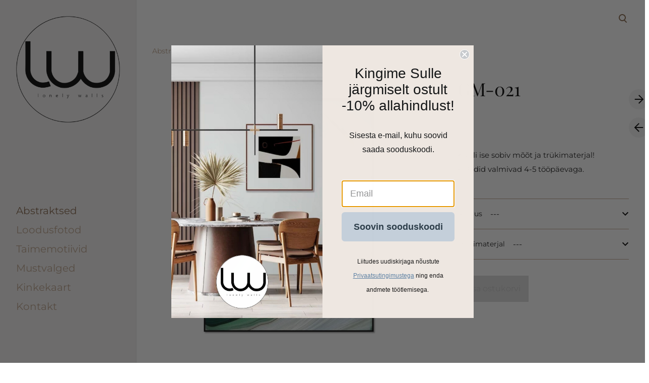

--- FILE ---
content_type: text/html; charset=utf-8
request_url: https://lonelywalls.eu/abstraktsed-pildid/gm-21
body_size: 14067
content:
<!DOCTYPE html>



<html class="language-flags-disabled language-names-enabled language-menu-mode-popover publicmode  semimodal-relative js-semimodal-toggle" lang="et">
<head prefix="og: http://ogp.me/ns#">
  <!--[if IE]><meta http-equiv="X-UA-Compatible" content="IE=edge"><![endif]--><meta http-equiv="Content-Type" content="text/html; charset=utf-8">
<meta name="viewport" content="width=device-width, initial-scale=1, maximum-scale=1, user-scalable=no">
<meta name="format-detection" content="telephone=no">
  <link rel="icon" href="/favicon.ico" type="image/x-icon">
  <link rel="shortcut icon" href="/favicon.ico" type="image/ico">
  <link rel="shortcut icon" href="/favicon.ico" type="image/x-icon">
<link href="/stylesheets/main.min.css?v=nuuk-1.8.6" media="screen" rel="stylesheet" type="text/css"/>
<link href="/stylesheets/additional.css?v=2" media="screen" rel="stylesheet" type="text/css"/>
<style type="text/css" data-voog-style>:root { }:root { --header-site-title-font-size: 30px; --header-site-title-font-weight: 400; --header-site-title-text-decoration: none; --header-site-title-font-style: normal; --header-site-title-text-transform: none; --header-site-title-color: black; --header-site-title-hyphens: none; --header-mainmenu-line-height: 1.5; --header-mainmenu-font-weight: 400; --header-mainmenu-font-style: normal; --header-mainmenu-decoration: none; --header-mainmenu-text-transform: none; --header-mainmenu-hyphens: none; --header-mainmenu-hover-font-weight: 400; --header-mainmenu-hover-font-style: normal; --header-mainmenu-hover-decoration: none; --header-mainmenu-hover-text-transform: none; --header-mainmenu-active-font-style: normal; --header-mainmenu-active-decoration: none; --header-mainmenu-active-text-transform: none; --menu-sub-font-size: 16px; --menu-sub-line-height: 1.5; --menu-sub-font-weight: 400; --menu-sub-hover-font-weight: 400; --menu-sub-active-font-weight: 400; --menu-sub-font-style: normal; --menu-sub-hover-font-style: normal; --menu-sub-active-font-style: normal; --menu-sub-text-decoration: normal; --menu-sub-hover-text-decoration: normal; --menu-sub-active-text-decoration: normal; --menu-sub-text-transform: none; --menu-sub-hover-text-transform: none; --menu-sub-active-text-transform: none; --menu-sub-color: rgba(0, 0, 0, 0.5); --menu-sub-hover-color: #000000; --menu-sub-active-color: #000000; --menu-dropdown-background-color: #000000; --menu-dropdown-text-color: #ffffff; --menu-dropdown-hover-background-color: #383A3A; --menu-dropdown-hover-text-color: #ffffff;}:root { --headings-title-text-alignment: left; --headings-title-line-height: 1.2; --headings-title-font-size: 72px; --headings-title-font-weight: 400; --headings-title-font-style: normal; --headings-title-text-decoration: none; --headings-title-hyphens: none; --headings-heading-text-alignment: left; --headings-heading-line-height: 1.2; --headings-heading-font-size: 56px; --headings-heading-font-weight: 400; --headings-heading-font-style: normal; --headings-heading-text-decoration: none; --headings-heading-text-transform: none; --headings-heading-color: black; --headings-heading-hyphens: none; --headings-subheading-text-alignment: left; --headings-subheading-line-height: 1.2; --headings-subheading-font-size: 36px; --headings-subheading-font-weight: 400; --headings-subheading-font-style: normal; --headings-subheading-text-decoration: none; --headings-subheading-text-transform: none; --headings-subheading-color: black; --headings-subheading-hyphens: none; --headings-heading-4-text-alignment: left; --headings-heading-4-line-height: 1.2; --headings-heading-4-font-weight: 400; --headings-heading-4-font-style: normal; --headings-heading-4-text-decoration: none; --headings-heading-4-text-transform: none; --headings-heading-4-color: black; --headings-heading-4-hyphens: none;}:root { --content-body-font-size: 16px; --content-body-hyphens: none; --content-link-font-weight: 400; --content-link-font-style: normal; --content-link-hover-font-weight: 400; --content-link-text-decoration: none; --content-link-text-transform: none; --content-link-hover-font-style: normal; --content-link-hover-text-decoration: none; --content-link-hover-text-transform: none; }:root { --product-list-item__width: 33.3%; --product-list-item__image-radius: 0; --product-list-item__font-size: 14px; --product-list-item__color: black;}:root { --product-title-alignment: left; --product-title-size: 36px; --product-title-font-weight: 400; --product-title-font-style: normal; --product-title-font-text-decoration: none; --product-title-color: #000000; --product-price-size: 16px; --product-price-font-weight: 600; --product-price-font-style: normal; --product-price-font-text-decoration: none; --product-price-color: #000000; --product-description-size: 16px; --product-description-font-weight: 400; --product-description-font-style: normal; --product-description-font-text-decoration: none; --product-description-color: #8D9091;}:root { --button-border-size: 0px; --button-padding: 16px; --button-font-weight: 400; --button-font-style: normal; --button-text-decoration: none; --button-text-transform: none; --button-hyphens: none; --button-hover-padding: 16px; --button-hover-font-weight: 400; --button-hover-font-style: normal; --button-hover-text-decoration: none; --button-hover-text-transform: none;}:root { --form-field-font-weight: 300; --form-field-font-style: normal; --form-field-text-decoration: none; --form-field-text-transform: none;}:root { --blog-body-font-size: 18px; --blog-body-line-height: 2; --article-comment-area-backgroundcolor: white; --article-comment-area-color: black;}:root { --layout-footer-line-height: 2;}</style><script src="/javascripts/modernizr-custom.min.js"></script><title>GM-021 | Lonely Walls</title><meta property="og:type" content="website">
<meta property="og:url" content="https://lonelywalls.eu/abstraktsed-pildid/gm-21">
<meta property="og:title" content="GM-021 | Lonely Walls">
<meta property="og:site_name" content="Lonely Walls"><meta property="og:image" content="https://lonelywalls.eu/photos/Abstraktsed2-2.jpg"><meta property="og:image:type" content="image/jpeg"><meta property="og:image:width" content="756"><meta property="og:image:height" content="756"><meta property="og:description" content="Eesti seinapiltide e-pood. Tellimisega postrid, kapad, lõuendid. Stiilsed seinapildi komplektid, abstraktsed lõuendid, Skandinaavia stiilis postrid, loodusfotod ja mustvalged seinapildid.">
  <meta name="description" content="Eesti seinapiltide e-pood. Tellimisega postrid, kapad, lõuendid. Stiilsed seinapildi komplektid, abstraktsed lõuendid, Skandinaavia stiilis postrid, loodusfotod ja mustvalged seinapildid."><script type="application/ld+json">{"@context":"http://schema.org","@type":"BreadcrumbList","itemListElement":[{"@type":"ListItem","position":1,"item":{"@id":"https://lonelywalls.eu/et","name":"ESILEHT"}},{"@type":"ListItem","position":2,"item":{"@id":"https://lonelywalls.eu/abstraktsed-pildid","name":"Abstraktsed"}},{"@type":"ListItem","position":3,"item":{"@id":"https://lonelywalls.eu/abstraktsed-pildid/gm-21","name":"GM-021"}}]}</script>



<!-- Global site tag (gtag.js) - Google Analytics -->
<script async src="https://www.googletagmanager.com/gtag/js?id=UA-187669847-1">
</script>
<script>
  window.dataLayer = window.dataLayer || [];
  function gtag(){dataLayer.push(arguments);}
  gtag('js', new Date());

  gtag('config', 'UA-187669847-1');
</script>

  <style>
  
  body > .body-bg_color {
    background-color: none;
  }
</style>

<style type="text/css" data-voog-style-variables>:root {--content-max-width: 1282px;
--content-padding: 0px;
--content-background-color: rgb(255,255,255);
--list-font-size: 19px;
--body-background-color: transparent;
--header-mainmenu-font-size: 20px;
--headings-font-family: "Playfair Display", serif;
--main-font-family: "Montserrat", sans-serif;
--secondary-color: rgb(189,164,141);
--container-max-width: 1024px;
--header-mainmenu-active-font-weight: 400;
--button-background-color: rgb(198,187,176);
--button-border-color: transparent;
--button-font-size: 18px;
--button-color: rgb(250,249,247);
--button-border-radius: 8px;
--button-hover-background-color: rgb(185,169,153);
--button-hover-border-color: transparent;
--button-hover-font-size: 18px;
--button-hover-color: rgb(255,255,255);
--headings-title-color: rgb(26,26,26);
--form-label-font-size: 14px;
--content-link-color: rgb(189,164,141);
--content-link-hover-color: rgb(164,136,110);
--third-color: rgb(250,249,247);
--layout-footer-font-size: 15px;
--header-mainmenu-color: rgb(189,164,141);
--header-mainmenu-hover-color: rgb(133,102,75);
--header-mainmenu-active-color: rgb(133,102,75);
--headings-title-text-transform: uppercase;
--primary-color: rgb(26,26,26);
--content-body-color: rgb(26,26,26);
--content-body-line-height: 1.8;
--headings-heading-4-font-size: 28px;
--form-field-font-size: 16px;
--form-field-line-height: 1.6;
--product-list-item__alignment: center;
}
</style><script>(function(d){if(function(){var r,s=d.createElement("style");s.innerHTML="root: { --tmp: red; }";d.head.appendChild(s);r=!!(window.CSS&&CSS.supports&&CSS.supports("color","var(--tmp)"));s.parentNode.removeChild(s);return!r}()){var ds1="[data-voog-style]",ds2="[data-voog-style-variables]",rv=/(--[A-Za-z\d_-]+?)\s*:\s*(.+?)\s*;/gi,rx=/[^\s;]+\s*:\s*[^{;}\n]*?var\(\s*.+?\s*\)\s*[^;}\n]*?;/gi,sv=d.querySelectorAll(ds1+","+ds2),s=d.querySelectorAll(ds1),i=0,src="",vars={},m;for(;i<sv.length;src+=sv[i++].innerHTML);while((m=rv.exec(src))!==null&&(vars[m[1]]=m[2]));for(i=s.length;i--;){s[i].innerHTML=s[i].innerHTML.replace(rx,function(r){var sr=r,rep=false;sr=sr.replace(/var\(\s*(.+?)\s*\)/gi,function(st,k){if(vars[k]!==undefined){rep=true;return vars[k]}else{return st}});return rep?sr+r:r})}}})(document);
</script>
<link href="//static.voog.com/libs/edicy-gallery/1.8.13/edicy-gallery.css" media="screen" rel="stylesheet" />

<script>VoogEcommerce = { storeInfo: {"currency":"EUR","tax_rate":"0.0","currency_symbol":"€","decimal_places":2,"default_language":"et","dimension_display_unit":"cm","dimension_unit":"m","is_publicly_unavailable":false,"min_cart_total":"0.0","missing_required_settings":[],"missing_required_settings?":false,"preferred_payment_types":[],"shopping_cart_version":2,"terms_agreement_required":true,"weight_display_unit":"kg","weight_unit":"kg","company_name":"Lonely Walls ","bank_details":"ANRIATO OÜ \nEE131010220253340222\nSEB","terms_url":"http://www.lonelywalls.eu/muugi-ja-tagastustingimused","products_url_slug":"products","address":{"company_name":"Lonely Walls | www.lonelywalls.eu","address1":"reg. kood 14060230","address2":"Kollane 4","city":"Tallinn","zip_code":"10147","state":"Harjumaa","country_code":"EE"},"email":"pood@lonelywalls.eu"}, hasProducts: true };</script>
<link href="//static.voog.com/libs/voog-ecommerce/1.8.13/shopping-cart-v2.css" media="screen" rel="stylesheet" />
</head>





<body class="product-page body-bg_picker--area light-background">
  
  <div class="body-bg_color"></div>

  <div class="container_wrap">
    
  <div class="search js-search js-prevent-sideclick">
    <div class="search-middle">
      <div class="search-inner js-search-inner">
        <form id="search" class="search-form js-search-form" method="get" action="#">
          <input id="onpage_search" class="search-input js-search-input" type="text" placeholder="Otsi saidilt">
        </form>
        <div class="voog-search-modal js-voog-search-modal"></div>
      </div>
      <button class="search-btn search-close-btn js-search-reset-btn">
        <span class="menu-stripe"></span>
        <span class="menu-stripe"></span>
      </button>
    </div>
  </div>

<header class="header_fixed semimodal-bg_picker--area light-background">
  <div class="semimodal-bg_color bg_color-absolute hidden-desktop"
        style="background-color: rgba(242,240,239,0.82);"></div>
  <div class="header_fixed-content">
    <button class="menu-btn js-menu-btn js-prevent-sideclick">
      <div>
        <span class="menu-stripe"></span>
        <span class="menu-stripe"></span>
      </div>
      <label>Menüü</label>
    </button>

    <div class="header_title content-formatted">








<div class="edy-texteditor-container image-container edy-positionable-container-maxwidth" contenteditable="false" unselectable="on" style="max-width: 100%; text-align: left; display: block; float: none; overflow: hidden; position: relative; width: auto;" data-image-id="21514149">
  <div class="edy-padding-resizer-wrapper" style="padding-bottom: 102.33%; position: relative; overflow: hidden;">
      <a href="/et" title="/et" target=""><picture style="position: absolute; display: block; max-width: none; width: auto; height: 100%; left: 0%; top: 0%;">
        <!--[if IE 9]><video style="display: none;"><![endif]-->
        <source sizes="100vw" srcset="//media.voog.com/0000/0045/2821/photos/lw-logo-transparent.png 708w, //media.voog.com/0000/0045/2821/photos/lw-logo-transparent_block.png 586w, //media.voog.com/0000/0045/2821/photos/lw-logo-transparent_medium.png 147w">
        <!--[if IE 9]></video><![endif]-->
        <img src="//media.voog.com/0000/0045/2821/photos/lw-logo-transparent.png" style="position: absolute; max-width: none; width: auto; height: 100%;">
      </picture></a>
    </div>
</div>









    </div>

    <div class="header_components">
      <div class="header_components-menu--top">
        <div class="js-prevent-sideclick">
  <button class="search-btn search-open-btn js-search-toggle-btn js-prevent-sideclick">
    <svg fill="none" height="24" viewBox="0 0 24 24" width="24" xmlns="http://www.w3.org/2000/svg"><g fill="#000"><path d="m14.2929 16.7071c-.3905-.3905-.3905-1.0237 0-1.4142s1.0237-.3905 1.4142 0l4 4c.3905.3905.3905 1.0237 0 1.4142s-1.0237.3905-1.4142 0z"/><path d="m11 16c2.7614 0 5-2.2386 5-5 0-2.76142-2.2386-5-5-5-2.76142 0-5 2.23858-5 5 0 2.7614 2.23858 5 5 5zm0 2c-3.86599 0-7-3.134-7-7 0-3.86599 3.13401-7 7-7 3.866 0 7 3.13401 7 7 0 3.866-3.134 7-7 7z"/></g></svg>
  </button>
</div></div>
      <div class="cart_btn">
        <div class="cart_btn-icon">
          <svg fill="none" height="24" viewBox="0 0 24 24" width="24" xmlns="http://www.w3.org/2000/svg"><g clip-rule="evenodd" fill="#fff" fill-rule="evenodd"><path d="m18.1446 11.8439-.6975 4.1848c-.0008.0049-.0016.0097-.0025.0145-.0988.5434-.6194.9038-1.1628.805l-11.3688-2.0671c-.37461-.0681-.67804-.343-.78264-.7091l-1.82479-6.3868c-.02553-.08934-.03848-.1818-.03848-.27472 0-.55228.44772-1 1-1h13.72581l.6132-2.62795c.1246-.53401.6007-.9118 1.1491-.9118h2.0648c.6517 0 1.18.52826 1.18 1.17992 0 .65165-.5283 1.17991-1.18 1.17991h-1.1285z"/><path d="m6.5 21c-.82843 0-1.5-.6716-1.5-1.5s.67157-1.5 1.5-1.5 1.5.6716 1.5 1.5-.67157 1.5-1.5 1.5zm9 0c-.8284 0-1.5-.6716-1.5-1.5s.6716-1.5 1.5-1.5 1.5.6716 1.5 1.5-.6716 1.5-1.5 1.5z"/></g></svg>
        </div>
        <div class="cart_btn-count"></div>
      </div>
    </div>
  </div>
</header>
<div class="cart_popover-wrap">
  <div class="cart_popover">
    <div class="cart_popover-icon">
      <svg fill="none" height="24" viewBox="0 0 24 24" width="24" xmlns="http://www.w3.org/2000/svg"><g clip-rule="evenodd" fill="#fff" fill-rule="evenodd"><path d="m18.1446 11.8439-.6975 4.1848c-.0008.0049-.0016.0097-.0025.0145-.0988.5434-.6194.9038-1.1628.805l-11.3688-2.0671c-.37461-.0681-.67804-.343-.78264-.7091l-1.82479-6.3868c-.02553-.08934-.03848-.1818-.03848-.27472 0-.55228.44772-1 1-1h13.72581l.6132-2.62795c.1246-.53401.6007-.9118 1.1491-.9118h2.0648c.6517 0 1.18.52826 1.18 1.17992 0 .65165-.5283 1.17991-1.18 1.17991h-1.1285z"/><path d="m6.5 21c-.82843 0-1.5-.6716-1.5-1.5s.67157-1.5 1.5-1.5 1.5.6716 1.5 1.5-.67157 1.5-1.5 1.5zm9 0c-.8284 0-1.5-.6716-1.5-1.5s.6716-1.5 1.5-1.5 1.5.6716 1.5 1.5-.6716 1.5-1.5 1.5z"/></g></svg>
    </div>
    <div class="cart_popover-content">
      <div class="cart_popover-content--info">
        <span class="cart_popover-content--product"></span> lisati ostukorvi.
      </div>
      <div class="cart_popover-content--view">Vaata ostukorvi</div>
    </div>
  </div>
</div><style>
    @media screen and (min-width: 901px) {
      html.semimodal-open:not(.semimodal-relative) .semimodal,
      html.semimodal-relative .semimodal {
        min-width: 270px;
        max-width: 270px;
      }

      .semimodal-relative body {
        padding-left: 270px;
      }
    }
  </style><div class="semimodal js-prevent-sideclick">

<img class="js-lazyload image_fit-cover image_abs semimodal-bg_image"
  data-src="" data-sizes="100vw" 
  style="display: none;"/>
<div class="semimodal-bg_color bg_color-absolute"
      style="background-color: rgba(242,240,239,0.82);"></div>

  <header class="semimodal_inner semimodal-bg_picker--area light-background">
    <div class="flex_box">
      <button class="menu-btn js-menu-btn js-prevent-sideclick">
        <div>
          <span class="menu-stripe"></span>
          <span class="menu-stripe"></span>
        </div>
        <label>Menüü</label>
      </button></div>

    <div class="site_title content-formatted">








<div class="edy-texteditor-container image-container edy-positionable-container-maxwidth" contenteditable="false" unselectable="on" style="max-width: 100%; text-align: left; display: block; float: none; overflow: hidden; position: relative; width: auto;" data-image-id="21514149">
  <div class="edy-padding-resizer-wrapper" style="padding-bottom: 102.33%; position: relative; overflow: hidden;">
      <a href="/et" title="/et" target=""><picture style="position: absolute; display: block; max-width: none; width: auto; height: 100%; left: 0%; top: 0%;">
        <!--[if IE 9]><video style="display: none;"><![endif]-->
        <source sizes="100vw" srcset="//media.voog.com/0000/0045/2821/photos/lw-logo-transparent.png 708w, //media.voog.com/0000/0045/2821/photos/lw-logo-transparent_block.png 586w, //media.voog.com/0000/0045/2821/photos/lw-logo-transparent_medium.png 147w">
        <!--[if IE 9]></video><![endif]-->
        <img src="//media.voog.com/0000/0045/2821/photos/lw-logo-transparent.png" style="position: absolute; max-width: none; width: auto; height: 100%;">
      </picture></a>
    </div>
</div>









    </div>

    <div class="semimodal_bottom"><nav class="menu-main p-rel js-menu-main js-popover js-prevent-sideclick">
  <ul class="menu"><ul class="menu menu_semimodal-list">
        
        
    
      

      

          

          <li
            
            data-url="/abstraktsed-pildid"
            
            class="menu-item-product-list square menu-item lvl-1 top-menu-element has-children"
          ><a class="selected" href="/abstraktsed-pildid">Abstraktsed</a>
          </li>
        

      

    
            <div class="menu-item-product-list" data-visible="false">
              <div class="menu-sub active">
                <ul class="menu">
                  
                </ul>
              </div>
            </div>
    
      

      

          

          <li
            
            data-url="/loodusfotod"
            
            class="menu-item-product-list square menu-item lvl-1 top-menu-element"
          ><a href="/loodusfotod">Loodusfotod</a>
          </li>
        

      

    
    
      

      

          

          <li
            
            data-url="/taimed-ja-lehed"
            
            class="menu-item-product-list square menu-item lvl-1 top-menu-element"
          ><a href="/taimed-ja-lehed">Taimemotiivid</a>
          </li>
        

      

    
    
      

      

          

          <li
            
            data-url="/must-valged-pildid"
            
            class="menu-item-product-list square menu-item lvl-1 top-menu-element"
          ><a href="/must-valged-pildid">Mustvalged</a>
          </li>
        

      

    
    
      

      

          

          <li
            
            data-url="/kinkekaart"
            
            class="menu-item-product-list square menu-item lvl-1 top-menu-element"
          ><a href="/kinkekaart">Kinkekaart</a>
          </li>
        

      

    
    
      

      <li
          
          data-url="/kontakt"
          
          class="menu-item square top-menu-element lvl-1"
        ><a href="/kontakt">Kontakt</a>
        </li>
      

    
      </ul>
    </ul>
  
</nav>
</div>
  </header>
</div>

    <div class="pad_container p-rel">
      
      <div class="container">
        <div class="mar_t-32 mar_b-32">
          <nav class="menu-sub menu-breadcrumbs content-formatted">
  <ul class="menu">
      
      <li class="menu-item">
          <a class="menu-link  " href="/abstraktsed-pildid">Abstraktsed</a>
        </li>
      
      <li class="menu-item">
          <a class="menu-link  with_arrow   active" href="/abstraktsed-pildid/gm-21">GM-021</a>
        </li>
      </ul>
</nav>

        </div>

        <main class="content" role="main" data-search-indexing-allowed="true">
          
          <div class="flex_row flex_row-2 reverse-col-tablet mar_0-32-neg">
            <div class="flex_row-2--item-60">
              <div class="mar_0-32 p-rel js-product-page-image-wrap"><div class="js-product-page-image  mar_b-32">
                    


  <div class="content-item-box with-image js-content-item-box not-loaded">
    <div class="item-top">
      <div class="top-inner of-hidden">
        
          <div class="loader js-loader"></div>

<img class="js-lazyload item-image not-cropped"
  data-src="//lonelywalls.eu/photos/Abstraktsed2-2_block.jpg" data-sizes="(min-width: 1280px) 1280px, 100vw" 
  
      data-srcset="//lonelywalls.eu/photos/Abstraktsed2-2_block.jpg 600w, //lonelywalls.eu/photos/Abstraktsed2-2.jpg 756w"/>

        
      </div>
    </div>
  </div>


                  </div></div>
              <section class="content-body content-formatted mar_0-32" data-search-indexing-allowed="true"><div class="photo_gallery_area edys-gallery-area edys-gallery-squares" data-gallery-id="677687">
  <div class="edys-gallery" data-gallery-photos>
      <a class="edys-gallery-item" data-gallery-photo-id="15005170" data-original-url="//media.voog.com/0000/0045/2821/photos/Abstraktsed2-2.jpg" data-sizes="[{&quot;content_type&quot;:&quot;image/jpeg&quot;,&quot;width&quot;:600,&quot;height&quot;:600,&quot;size&quot;:&quot;block&quot;,&quot;schemeless_url&quot;:&quot;//media.voog.com/0000/0045/2821/photos/Abstraktsed2-2_block.jpg&quot;,&quot;url&quot;:&quot;//media.voog.com/0000/0045/2821/photos/Abstraktsed2-2_block.jpg&quot;},{&quot;content_type&quot;:&quot;image/jpeg&quot;,&quot;width&quot;:150,&quot;height&quot;:150,&quot;size&quot;:&quot;medium&quot;,&quot;schemeless_url&quot;:&quot;//media.voog.com/0000/0045/2821/photos/Abstraktsed2-2_medium.jpg&quot;,&quot;url&quot;:&quot;//media.voog.com/0000/0045/2821/photos/Abstraktsed2-2_medium.jpg&quot;},{&quot;content_type&quot;:&quot;image/jpeg&quot;,&quot;width&quot;:756,&quot;height&quot;:756,&quot;size&quot;:null,&quot;schemeless_url&quot;:&quot;//media.voog.com/0000/0045/2821/photos/Abstraktsed2-2.jpg&quot;,&quot;url&quot;:&quot;//media.voog.com/0000/0045/2821/photos/Abstraktsed2-2.jpg&quot;}]" href="//media.voog.com/0000/0045/2821/photos/Abstraktsed2-2_block.jpg">
        <img
          src="//media.voog.com/0000/0045/2821/photos/Abstraktsed2-2_medium.jpg"
          
          class="edys-gallery-image"
          border="0"
          >
      </a>
      <a class="edys-gallery-item" data-gallery-photo-id="15005148" data-original-url="//media.voog.com/0000/0045/2821/photos/roh-2.jpg" data-sizes="[{&quot;content_type&quot;:&quot;image/jpeg&quot;,&quot;width&quot;:1280,&quot;height&quot;:1280,&quot;size&quot;:&quot;large&quot;,&quot;schemeless_url&quot;:&quot;//media.voog.com/0000/0045/2821/photos/roh-2_large.jpg&quot;,&quot;url&quot;:&quot;//media.voog.com/0000/0045/2821/photos/roh-2_large.jpg&quot;},{&quot;content_type&quot;:&quot;image/jpeg&quot;,&quot;width&quot;:600,&quot;height&quot;:600,&quot;size&quot;:&quot;block&quot;,&quot;schemeless_url&quot;:&quot;//media.voog.com/0000/0045/2821/photos/roh-2_block.jpg&quot;,&quot;url&quot;:&quot;//media.voog.com/0000/0045/2821/photos/roh-2_block.jpg&quot;},{&quot;content_type&quot;:&quot;image/jpeg&quot;,&quot;width&quot;:150,&quot;height&quot;:150,&quot;size&quot;:&quot;medium&quot;,&quot;schemeless_url&quot;:&quot;//media.voog.com/0000/0045/2821/photos/roh-2_medium.jpg&quot;,&quot;url&quot;:&quot;//media.voog.com/0000/0045/2821/photos/roh-2_medium.jpg&quot;},{&quot;content_type&quot;:&quot;image/jpeg&quot;,&quot;width&quot;:1890,&quot;height&quot;:1890,&quot;size&quot;:null,&quot;schemeless_url&quot;:&quot;//media.voog.com/0000/0045/2821/photos/roh-2.jpg&quot;,&quot;url&quot;:&quot;//media.voog.com/0000/0045/2821/photos/roh-2.jpg&quot;}]" href="//media.voog.com/0000/0045/2821/photos/roh-2_large.jpg">
        <img
          src="//media.voog.com/0000/0045/2821/photos/roh-2_medium.jpg"
          
          class="edys-gallery-image"
          border="0"
          >
      </a>
      <a class="edys-gallery-item" data-gallery-photo-id="15005149" data-original-url="//media.voog.com/0000/0045/2821/photos/il_794xN.2858614424_h4qe-1.jpg" data-sizes="[{&quot;content_type&quot;:&quot;image/jpeg&quot;,&quot;width&quot;:600,&quot;height&quot;:530,&quot;size&quot;:&quot;block&quot;,&quot;schemeless_url&quot;:&quot;//media.voog.com/0000/0045/2821/photos/il_794xN.2858614424_h4qe-1_block.jpg&quot;,&quot;url&quot;:&quot;//media.voog.com/0000/0045/2821/photos/il_794xN.2858614424_h4qe-1_block.jpg&quot;},{&quot;content_type&quot;:&quot;image/jpeg&quot;,&quot;width&quot;:150,&quot;height&quot;:133,&quot;size&quot;:&quot;medium&quot;,&quot;schemeless_url&quot;:&quot;//media.voog.com/0000/0045/2821/photos/il_794xN.2858614424_h4qe-1_medium.jpg&quot;,&quot;url&quot;:&quot;//media.voog.com/0000/0045/2821/photos/il_794xN.2858614424_h4qe-1_medium.jpg&quot;},{&quot;content_type&quot;:&quot;image/jpeg&quot;,&quot;width&quot;:794,&quot;height&quot;:701,&quot;size&quot;:null,&quot;schemeless_url&quot;:&quot;//media.voog.com/0000/0045/2821/photos/il_794xN.2858614424_h4qe-1.jpg&quot;,&quot;url&quot;:&quot;//media.voog.com/0000/0045/2821/photos/il_794xN.2858614424_h4qe-1.jpg&quot;}]" href="//media.voog.com/0000/0045/2821/photos/il_794xN.2858614424_h4qe-1_block.jpg">
        <img
          src="//media.voog.com/0000/0045/2821/photos/il_794xN.2858614424_h4qe-1_medium.jpg"
          
          class="edys-gallery-image"
          border="0"
          >
      </a>
      <a class="edys-gallery-item" data-gallery-photo-id="15005151" data-original-url="//media.voog.com/0000/0045/2821/photos/il_794xN.2906291897_rl8n-1.jpg" data-sizes="[{&quot;content_type&quot;:&quot;image/jpeg&quot;,&quot;width&quot;:600,&quot;height&quot;:450,&quot;size&quot;:&quot;block&quot;,&quot;schemeless_url&quot;:&quot;//media.voog.com/0000/0045/2821/photos/il_794xN.2906291897_rl8n-1_block.jpg&quot;,&quot;url&quot;:&quot;//media.voog.com/0000/0045/2821/photos/il_794xN.2906291897_rl8n-1_block.jpg&quot;},{&quot;content_type&quot;:&quot;image/jpeg&quot;,&quot;width&quot;:150,&quot;height&quot;:113,&quot;size&quot;:&quot;medium&quot;,&quot;schemeless_url&quot;:&quot;//media.voog.com/0000/0045/2821/photos/il_794xN.2906291897_rl8n-1_medium.jpg&quot;,&quot;url&quot;:&quot;//media.voog.com/0000/0045/2821/photos/il_794xN.2906291897_rl8n-1_medium.jpg&quot;},{&quot;content_type&quot;:&quot;image/jpeg&quot;,&quot;width&quot;:794,&quot;height&quot;:596,&quot;size&quot;:null,&quot;schemeless_url&quot;:&quot;//media.voog.com/0000/0045/2821/photos/il_794xN.2906291897_rl8n-1.jpg&quot;,&quot;url&quot;:&quot;//media.voog.com/0000/0045/2821/photos/il_794xN.2906291897_rl8n-1.jpg&quot;}]" href="//media.voog.com/0000/0045/2821/photos/il_794xN.2906291897_rl8n-1_block.jpg">
        <img
          src="//media.voog.com/0000/0045/2821/photos/il_794xN.2906291897_rl8n-1_medium.jpg"
          
          class="edys-gallery-image"
          border="0"
          >
      </a>
      <a class="edys-gallery-item" data-gallery-photo-id="15005152" data-original-url="//media.voog.com/0000/0045/2821/photos/il_794xN.2858614366_88sn-1.jpg" data-sizes="[{&quot;content_type&quot;:&quot;image/jpeg&quot;,&quot;width&quot;:600,&quot;height&quot;:395,&quot;size&quot;:&quot;block&quot;,&quot;schemeless_url&quot;:&quot;//media.voog.com/0000/0045/2821/photos/il_794xN.2858614366_88sn-1_block.jpg&quot;,&quot;url&quot;:&quot;//media.voog.com/0000/0045/2821/photos/il_794xN.2858614366_88sn-1_block.jpg&quot;},{&quot;content_type&quot;:&quot;image/jpeg&quot;,&quot;width&quot;:150,&quot;height&quot;:99,&quot;size&quot;:&quot;medium&quot;,&quot;schemeless_url&quot;:&quot;//media.voog.com/0000/0045/2821/photos/il_794xN.2858614366_88sn-1_medium.jpg&quot;,&quot;url&quot;:&quot;//media.voog.com/0000/0045/2821/photos/il_794xN.2858614366_88sn-1_medium.jpg&quot;},{&quot;content_type&quot;:&quot;image/jpeg&quot;,&quot;width&quot;:794,&quot;height&quot;:523,&quot;size&quot;:null,&quot;schemeless_url&quot;:&quot;//media.voog.com/0000/0045/2821/photos/il_794xN.2858614366_88sn-1.jpg&quot;,&quot;url&quot;:&quot;//media.voog.com/0000/0045/2821/photos/il_794xN.2858614366_88sn-1.jpg&quot;}]" href="//media.voog.com/0000/0045/2821/photos/il_794xN.2858614366_88sn-1_block.jpg">
        <img
          src="//media.voog.com/0000/0045/2821/photos/il_794xN.2858614366_88sn-1_block.jpg"
          
          class="edys-gallery-image"
          border="0"
          >
      </a>
      <a class="edys-gallery-item" data-gallery-photo-id="15005153" data-original-url="//media.voog.com/0000/0045/2821/photos/il_794xN.2858614416_i8rs-1.jpg" data-sizes="[{&quot;content_type&quot;:&quot;image/jpeg&quot;,&quot;width&quot;:600,&quot;height&quot;:450,&quot;size&quot;:&quot;block&quot;,&quot;schemeless_url&quot;:&quot;//media.voog.com/0000/0045/2821/photos/il_794xN.2858614416_i8rs-1_block.jpg&quot;,&quot;url&quot;:&quot;//media.voog.com/0000/0045/2821/photos/il_794xN.2858614416_i8rs-1_block.jpg&quot;},{&quot;content_type&quot;:&quot;image/jpeg&quot;,&quot;width&quot;:150,&quot;height&quot;:113,&quot;size&quot;:&quot;medium&quot;,&quot;schemeless_url&quot;:&quot;//media.voog.com/0000/0045/2821/photos/il_794xN.2858614416_i8rs-1_medium.jpg&quot;,&quot;url&quot;:&quot;//media.voog.com/0000/0045/2821/photos/il_794xN.2858614416_i8rs-1_medium.jpg&quot;},{&quot;content_type&quot;:&quot;image/jpeg&quot;,&quot;width&quot;:794,&quot;height&quot;:596,&quot;size&quot;:null,&quot;schemeless_url&quot;:&quot;//media.voog.com/0000/0045/2821/photos/il_794xN.2858614416_i8rs-1.jpg&quot;,&quot;url&quot;:&quot;//media.voog.com/0000/0045/2821/photos/il_794xN.2858614416_i8rs-1.jpg&quot;}]" href="//media.voog.com/0000/0045/2821/photos/il_794xN.2858614416_i8rs-1_block.jpg">
        <img
          src="//media.voog.com/0000/0045/2821/photos/il_794xN.2858614416_i8rs-1_medium.jpg"
          
          class="edys-gallery-image"
          border="0"
          >
      </a>
  </div>
</div>
                


<br><div style="text-align: left;"><span style="font-size: 15px;">Pakume valikus kolme erinevat trükimaterjali: poster, lõuend ja raamitud kapa.</span><br><br></div><div class="edy-texteditor-container image-container edy-positionable-container-maxwidth" contenteditable="false" unselectable="on" style="width: auto; max-width: 100%; text-align: left; display: block; float: none; overflow: hidden; position: relative;" data-image-id="21484613">
  <div class="edy-padding-resizer-wrapper" style="padding-bottom: 32.51%; position: relative; overflow: hidden;">
      <picture style="position: absolute; display: block; max-width: none; width: auto; height: 100%; left: -0.04%; top: 0%;">
        <!--[if IE 9]><video style="display: none;"><![endif]-->
        <source sizes="100vw" srcset="//media.voog.com/0000/0045/2821/photos/12%20-%20Copy.png 3113w, //media.voog.com/0000/0045/2821/photos/12%20-%20Copy_huge.png 2048w, //media.voog.com/0000/0045/2821/photos/12%20-%20Copy_large.png 1280w, //media.voog.com/0000/0045/2821/photos/12%20-%20Copy_block.png 600w, //media.voog.com/0000/0045/2821/photos/12%20-%20Copy_medium.png 150w">
        <!--[if IE 9]></video><![endif]-->
        <img src="//media.voog.com/0000/0045/2821/photos/12%20-%20Copy_block.png" style="position: absolute; max-width: none; width: auto; height: 100%;">
      </picture>
    </div>
</div>

<div style="text-align: justify;"><br><span style="font-size: 15px;">Fotokapal on kitsas 1cm harjatud 

alumiiniumraam. Valikus on matt must, kuldne ja hõbedane toon.</span> <br><div class="edy-texteditor-container image-container edy-positionable-container-center edy-positionable-container-maxwidth" contenteditable="false" unselectable="on" style="width: auto; max-width: 100%; text-align: left; display: block; float: none; overflow: hidden; position: relative;" data-image-id="21484612">
  <div class="edy-padding-resizer-wrapper" style="padding-bottom: 32.5088%; position: relative; overflow: hidden;">
      <picture style="position: absolute; display: block; max-width: none; width: auto; height: 100%; left: -0.03%; top: 0px;">
        <!--[if IE 9]><video style="display: none;"><![endif]-->
        <source sizes="100vw" srcset="//media.voog.com/0000/0045/2821/photos/13.png 3113w, //media.voog.com/0000/0045/2821/photos/13_huge.png 2048w, //media.voog.com/0000/0045/2821/photos/13_large.png 1280w, //media.voog.com/0000/0045/2821/photos/13_block.png 600w, //media.voog.com/0000/0045/2821/photos/13_medium.png 150w">
        <!--[if IE 9]></video><![endif]-->
        <img src="//media.voog.com/0000/0045/2821/photos/13_block.png" style="position: absolute; max-width: none; width: auto; height: 100%;">
      </picture>
    </div>
</div></div>

<br>



              </section>
            </div>

            <div class="flex_row-2--item-40">
              <div class="mar_0-32 flex_col t-sticky">
                <div class="flex_row flex_a-center flex_j-space-between mar_b-64">
                  <div class="content-body content-formatted" data-search-indexing-allowed="true">
                    
                      <h3>GM-021</h3>
                    </div>
                  <div>
                    <div class="product_page-nav--wrap"><a class="product_page-nav--link product_page-nav--right"  title="Järgmine" href="/abstraktsed-pildid/gm-27"></a><a class="product_page-nav--link product_page-nav--left" title="Eelmine" href="/abstraktsed-pildid/gm-20"></a></div>
                  </div>
                </div>
                <section class="content-body content-formatted js-buy-btn-content mar_32-0" data-search-indexing-allowed="true">
                  


<span style="font-size: 15px;">∘ Vali ise sobiv mõõt ja trükimaterjal!</span><br><span style="font-size: 15px;">∘ Pildid valmivad 4-5 tööpäevaga.</span><br><br>


    <div class="edy-buy-button-container edy-buy-button-view edy-buy-button-align-left" data-product-id="343081" data-product="{&quot;id&quot;:343081,&quot;name&quot;:&quot;GM021&quot;,&quot;price&quot;:&quot;0.0&quot;,&quot;price_min&quot;:&quot;14.9&quot;,&quot;price_max&quot;:&quot;89.9&quot;,&quot;effective_price_min&quot;:&quot;14.9&quot;,&quot;effective_price_max&quot;:&quot;89.9&quot;,&quot;status&quot;:&quot;live&quot;,&quot;sku&quot;:&quot;GM021&quot;,&quot;uses_variants&quot;:true,&quot;stock&quot;:null,&quot;reserved_quantity&quot;:0,&quot;currency&quot;:&quot;EUR&quot;,&quot;effective_price&quot;:&quot;0.0&quot;,&quot;tax_rate&quot;:&quot;0.0&quot;,&quot;translations&quot;:{&quot;name&quot;:{&quot;et&quot;:&quot;GM021&quot;},&quot;slug&quot;:{&quot;et&quot;:&quot;343081&quot;},&quot;og_description&quot;:{&quot;et&quot;:&quot;Seinapiltide e-pood kodusisustajatele ja professionaalidele. Stiilsed postrid, suured lõuendid, abstraktsed seinamaalid ja loodusfotod. &quot;}},&quot;variants_count&quot;:20,&quot;variant_types&quot;:[{&quot;id&quot;:172523,&quot;name&quot;:&quot;Suurus&quot;,&quot;values&quot;:[{&quot;id&quot;:715561,&quot;name&quot;:&quot;30x40 cm&quot;,&quot;translations&quot;:{&quot;name&quot;:{&quot;et&quot;:&quot;30x40 cm&quot;}}},{&quot;id&quot;:715562,&quot;name&quot;:&quot;40x60 cm&quot;,&quot;translations&quot;:{&quot;name&quot;:{&quot;et&quot;:&quot;40x60 cm&quot;}}},{&quot;id&quot;:715563,&quot;name&quot;:&quot;50x70 cm&quot;,&quot;translations&quot;:{&quot;name&quot;:{&quot;et&quot;:&quot;50x70 cm&quot;}}},{&quot;id&quot;:715564,&quot;name&quot;:&quot;60x90 cm&quot;,&quot;translations&quot;:{&quot;name&quot;:{&quot;et&quot;:&quot;60x90 cm&quot;}}}],&quot;translations&quot;:{&quot;name&quot;:{&quot;et&quot;:&quot;Suurus&quot;}}},{&quot;id&quot;:172524,&quot;name&quot;:&quot;Trükimaterjal&quot;,&quot;values&quot;:[{&quot;id&quot;:715566,&quot;name&quot;:&quot;Poster&quot;,&quot;translations&quot;:{&quot;name&quot;:{&quot;et&quot;:&quot;Poster&quot;}}},{&quot;id&quot;:715567,&quot;name&quot;:&quot;Lõuend&quot;,&quot;translations&quot;:{&quot;name&quot;:{&quot;et&quot;:&quot;Lõuend&quot;}}},{&quot;id&quot;:715568,&quot;name&quot;:&quot;Kapa musta raamiga&quot;,&quot;translations&quot;:{&quot;name&quot;:{&quot;et&quot;:&quot;Kapa musta raamiga&quot;}}},{&quot;id&quot;:715569,&quot;name&quot;:&quot;Kapa kuldse raamiga&quot;,&quot;translations&quot;:{&quot;name&quot;:{&quot;et&quot;:&quot;Kapa kuldse raamiga&quot;}}},{&quot;id&quot;:715570,&quot;name&quot;:&quot;Kapa hõbedase raamiga&quot;,&quot;translations&quot;:{&quot;name&quot;:{&quot;et&quot;:&quot;Kapa hõbedase raamiga&quot;}}}],&quot;translations&quot;:{&quot;name&quot;:{&quot;et&quot;:&quot;Trükimaterjal&quot;}}}],&quot;variant_values&quot;:[{&quot;id&quot;:2375539,&quot;p&quot;:&quot;14.9&quot;,&quot;ep&quot;:&quot;14.9&quot;,&quot;s&quot;:true,&quot;stat&quot;:&quot;live&quot;,&quot;sku&quot;:null,&quot;a&quot;:{&quot;172523&quot;:715561,&quot;172524&quot;:715566}},{&quot;id&quot;:2375540,&quot;p&quot;:&quot;39.9&quot;,&quot;ep&quot;:&quot;39.9&quot;,&quot;s&quot;:true,&quot;stat&quot;:&quot;live&quot;,&quot;sku&quot;:null,&quot;a&quot;:{&quot;172523&quot;:715561,&quot;172524&quot;:715567}},{&quot;id&quot;:2375541,&quot;p&quot;:&quot;49.9&quot;,&quot;ep&quot;:&quot;49.9&quot;,&quot;s&quot;:true,&quot;stat&quot;:&quot;live&quot;,&quot;sku&quot;:null,&quot;a&quot;:{&quot;172523&quot;:715561,&quot;172524&quot;:715568}},{&quot;id&quot;:2375542,&quot;p&quot;:&quot;49.9&quot;,&quot;ep&quot;:&quot;49.9&quot;,&quot;s&quot;:true,&quot;stat&quot;:&quot;live&quot;,&quot;sku&quot;:null,&quot;a&quot;:{&quot;172523&quot;:715561,&quot;172524&quot;:715569}},{&quot;id&quot;:2375543,&quot;p&quot;:&quot;49.9&quot;,&quot;ep&quot;:&quot;49.9&quot;,&quot;s&quot;:true,&quot;stat&quot;:&quot;live&quot;,&quot;sku&quot;:null,&quot;a&quot;:{&quot;172523&quot;:715561,&quot;172524&quot;:715570}},{&quot;id&quot;:2375544,&quot;p&quot;:&quot;24.9&quot;,&quot;ep&quot;:&quot;24.9&quot;,&quot;s&quot;:true,&quot;stat&quot;:&quot;live&quot;,&quot;sku&quot;:null,&quot;a&quot;:{&quot;172523&quot;:715562,&quot;172524&quot;:715566}},{&quot;id&quot;:2375545,&quot;p&quot;:&quot;49.9&quot;,&quot;ep&quot;:&quot;49.9&quot;,&quot;s&quot;:true,&quot;stat&quot;:&quot;live&quot;,&quot;sku&quot;:null,&quot;a&quot;:{&quot;172523&quot;:715562,&quot;172524&quot;:715567}},{&quot;id&quot;:2375546,&quot;p&quot;:&quot;69.9&quot;,&quot;ep&quot;:&quot;69.9&quot;,&quot;s&quot;:true,&quot;stat&quot;:&quot;live&quot;,&quot;sku&quot;:null,&quot;a&quot;:{&quot;172523&quot;:715562,&quot;172524&quot;:715568}},{&quot;id&quot;:2375547,&quot;p&quot;:&quot;69.9&quot;,&quot;ep&quot;:&quot;69.9&quot;,&quot;s&quot;:true,&quot;stat&quot;:&quot;live&quot;,&quot;sku&quot;:null,&quot;a&quot;:{&quot;172523&quot;:715562,&quot;172524&quot;:715569}},{&quot;id&quot;:2375548,&quot;p&quot;:&quot;69.9&quot;,&quot;ep&quot;:&quot;69.9&quot;,&quot;s&quot;:true,&quot;stat&quot;:&quot;live&quot;,&quot;sku&quot;:null,&quot;a&quot;:{&quot;172523&quot;:715562,&quot;172524&quot;:715570}},{&quot;id&quot;:2375549,&quot;p&quot;:&quot;34.9&quot;,&quot;ep&quot;:&quot;34.9&quot;,&quot;s&quot;:true,&quot;stat&quot;:&quot;live&quot;,&quot;sku&quot;:null,&quot;a&quot;:{&quot;172523&quot;:715563,&quot;172524&quot;:715566}},{&quot;id&quot;:2375550,&quot;p&quot;:&quot;59.9&quot;,&quot;ep&quot;:&quot;59.9&quot;,&quot;s&quot;:true,&quot;stat&quot;:&quot;live&quot;,&quot;sku&quot;:null,&quot;a&quot;:{&quot;172523&quot;:715563,&quot;172524&quot;:715567}},{&quot;id&quot;:2375551,&quot;p&quot;:&quot;79.9&quot;,&quot;ep&quot;:&quot;79.9&quot;,&quot;s&quot;:true,&quot;stat&quot;:&quot;live&quot;,&quot;sku&quot;:null,&quot;a&quot;:{&quot;172523&quot;:715563,&quot;172524&quot;:715568}},{&quot;id&quot;:2375552,&quot;p&quot;:&quot;79.9&quot;,&quot;ep&quot;:&quot;79.9&quot;,&quot;s&quot;:true,&quot;stat&quot;:&quot;live&quot;,&quot;sku&quot;:null,&quot;a&quot;:{&quot;172523&quot;:715563,&quot;172524&quot;:715569}},{&quot;id&quot;:2375553,&quot;p&quot;:&quot;79.9&quot;,&quot;ep&quot;:&quot;79.9&quot;,&quot;s&quot;:true,&quot;stat&quot;:&quot;live&quot;,&quot;sku&quot;:null,&quot;a&quot;:{&quot;172523&quot;:715563,&quot;172524&quot;:715570}},{&quot;id&quot;:2375554,&quot;p&quot;:&quot;44.9&quot;,&quot;ep&quot;:&quot;44.9&quot;,&quot;s&quot;:true,&quot;stat&quot;:&quot;live&quot;,&quot;sku&quot;:null,&quot;a&quot;:{&quot;172523&quot;:715564,&quot;172524&quot;:715566}},{&quot;id&quot;:2375555,&quot;p&quot;:&quot;69.9&quot;,&quot;ep&quot;:&quot;69.9&quot;,&quot;s&quot;:true,&quot;stat&quot;:&quot;live&quot;,&quot;sku&quot;:null,&quot;a&quot;:{&quot;172523&quot;:715564,&quot;172524&quot;:715567}},{&quot;id&quot;:2375556,&quot;p&quot;:&quot;89.9&quot;,&quot;ep&quot;:&quot;89.9&quot;,&quot;s&quot;:true,&quot;stat&quot;:&quot;live&quot;,&quot;sku&quot;:null,&quot;a&quot;:{&quot;172523&quot;:715564,&quot;172524&quot;:715568}},{&quot;id&quot;:2375557,&quot;p&quot;:&quot;89.9&quot;,&quot;ep&quot;:&quot;89.9&quot;,&quot;s&quot;:true,&quot;stat&quot;:&quot;live&quot;,&quot;sku&quot;:null,&quot;a&quot;:{&quot;172523&quot;:715564,&quot;172524&quot;:715569}},{&quot;id&quot;:2375558,&quot;p&quot;:&quot;89.9&quot;,&quot;ep&quot;:&quot;89.9&quot;,&quot;s&quot;:true,&quot;stat&quot;:&quot;live&quot;,&quot;sku&quot;:null,&quot;a&quot;:{&quot;172523&quot;:715564,&quot;172524&quot;:715570}}]}" data-settings="{&quot;title&quot;:&quot;Lisa ostukorvi&quot;,&quot;button_style&quot;:&quot;with_price&quot;}">        <div class="edy-buy-button-variants">
            <div class="form_field" data-variation-id="172523">
              <label class="form_field_label">Suurus</label>
              <select class="form_field_select" data-variation-attribute-id="172523">
                <option value="">---</option>
                    <option value="715561">30x40 cm</option>
                    <option value="715562">40x60 cm</option>
                    <option value="715563">50x70 cm</option>
                    <option value="715564">60x90 cm</option>
              </select>
            </div>
            <div class="form_field" data-variation-id="172524">
              <label class="form_field_label">Trükimaterjal</label>
              <select class="form_field_select" data-variation-attribute-id="172524">
                <option value="">---</option>
                    <option value="715566">Poster</option>
                    <option value="715567">Lõuend</option>
                    <option value="715568">Kapa musta raamiga</option>
                    <option value="715569">Kapa kuldse raamiga</option>
                    <option value="715570">Kapa hõbedase raamiga</option>
              </select>
            </div>
        </div>
      <div class="form_field">
        <div class="edy-buy-button custom-btn custom-btn-disabled edy-buy-button-disabled"><span class="edy-buy-button-title">Lisa ostukorvi</span></div>        <div class="edy-buy-button-price-container"></div>      </div>
</div>
                </section>
              </div>
            </div>
          </div><section class="content-body content-formatted content-formatted--overflowed-images mar_b-32" data-search-indexing-allowed="true">
            




<div style="text-align: justify;"><span style="font-size: 15px;">Kõik meie seinapildid, fotolõuendid ja kapad trükitakse ja valmistatakse Eestis. Väiksemad formaadid saadame pakiautomaati, suuremad liiguvad kulleriga otse aadressile.</span><br><span style="font-size: 15px;">Kasutame Canoni ja Tecco fotopabereid ja lõuendikangast, spetsiaalselt kunstireprode ja fotode printimiseks loodud laserprinterit ning kauakestvaid pigmentvärve, mis kindlustavad rikkaliku ja sügava värvi nii põhi- kui pooltoonides.</span></div>








<br><div class="edy-texteditor-container image-container edy-positionable-container-left" contenteditable="false" unselectable="on" style="max-width: 100%; text-align: left; display: block; float: left; overflow: hidden; position: relative; width: 350.297px;" data-image-id="21535616" data-title="Seinapildi materjalid">
  <div class="edy-padding-resizer-wrapper" style="padding-bottom: 88.72%; position: relative; overflow: hidden;">
      <picture style="position: absolute; display: block; max-width: none; width: 100%; height: auto; left: 0%; top: 0%;" alt="Seinapildi materjalid" title="Seinapildi materjalid">
        <!--[if IE 9]><video style="display: none;"><![endif]-->
        <source sizes="351px" srcset="//media.voog.com/0000/0045/2821/photos/kolm2.png 2854w, //media.voog.com/0000/0045/2821/photos/kolm2_huge.png 2048w, //media.voog.com/0000/0045/2821/photos/kolm2_large.png 1280w, //media.voog.com/0000/0045/2821/photos/kolm2_block.png 600w, //media.voog.com/0000/0045/2821/photos/kolm2_medium.png 150w">
        <!--[if IE 9]></video><![endif]-->
        <img src="//media.voog.com/0000/0045/2821/photos/kolm2_block.png" style="position: absolute; max-width: none; width: 100%; height: auto;" alt="Seinapildi materjalid" title="Seinapildi materjalid">
      </picture>
    </div>
</div><br>

<div style="text-align: justify;"><span style="font-size: 15px;"><b><span style="color: rgb(0, 0, 0);">Poster</span></b><span style="color: rgb(0, 0, 0);"> trükitakse paksule ja tugevale täismatt fotopaberile, mis ei hakka raami sees lainetama nagu tavaline õhuke poster. Poster vajab seinale panekuks lisaks pildiraami.</span></span></div><div style="text-align: justify;"><span style="font-size: 15px;"><b><span style="color: rgb(0, 0, 0);">Lõuend</span></b><span style="color: rgb(0, 0, 0);"> trükitakse matile ja kergelt tekstuursele lõuendikangale, mis pinguldatakse 2cm paksusele puidust alusraamile. Pilt jätkub ka raami külgedel, mis tagab kauni viimistluse.  Lõuendil on taga riputustross. </span></span></div><div style="text-align: justify;"><span style="font-size: 15px;"><b><span style="color: rgb(0, 0, 0);">Kapa</span></b><span style="color: rgb(0, 0, 0);"> trükkimiseks kasutame samuti mati ja tekstuurse pinnaga lõuendikangast, mis kleebitakse kergele ja jäigale vahtplast-alusplaadile. Fotokapal on komplektis alumiinium metallraam, millel on taga riputusaasad.</span></span> </div>

<br>








            
          </section>

          <div>
          </div>
        </main>
      </div>
    </div>
    
<footer class="footer content-formatted">
  <div class="w-100p">
    
    
    <div class="footer_separator"></div>
    <div class="editor_default-container">
      <div class="footer_content mar_b-32">
        


<h4 style="text-align: center;">Jälgi meid ka <a href="https://www.facebook.com/seinapildid" target="_self">Facebookis</a> ja <a href="https://www.instagram.com/seinapildid.ee" target="_self">Instagramis</a>, <br>et olla kursis uue pildivaliku ja pakkumistega.</h4><br>


<script src="https://apps.elfsight.com/p/platform.js" defer=""></script> <div class="elfsight-app-fcf32fb5-e34b-4480-961c-6bb627b66603"></div>
      </div>
    </div>
    
    <div class="footer_separator"></div>
    <div class="editor_default-container"><div class="flex_row flex_row-2 mar_0-8-neg flex_j-center"><div class="flex_row-4--item footer_content">
              <div class="content-formatted mar_0-8">
                








<div class="edy-texteditor-container image-container edy-positionable-container-left" contenteditable="false" unselectable="on" style="width: 90.6px; max-width: 100%; text-align: left; display: block; float: left; overflow: hidden; position: relative;" data-image-id="21514149">
  <div class="edy-padding-resizer-wrapper" style="padding-bottom: 102.35%; position: relative; overflow: hidden;">
      <a href="/et" title="/et" target=""><picture style="position: absolute; display: block; max-width: none; width: auto; height: 100%; left: 0%; top: 0%;">
        <!--[if IE 9]><video style="display: none;"><![endif]-->
        <source sizes="92px" srcset="//media.voog.com/0000/0045/2821/photos/lw-logo-transparent.png 708w, //media.voog.com/0000/0045/2821/photos/lw-logo-transparent_block.png 586w, //media.voog.com/0000/0045/2821/photos/lw-logo-transparent_medium.png 147w">
        <!--[if IE 9]></video><![endif]-->
        <img src="//media.voog.com/0000/0045/2821/photos/lw-logo-transparent.png" style="position: absolute; max-width: none; width: auto; height: 100%;">
      </picture></a>
    </div>
</div><b><span style="color: rgb(26, 26, 26);">Lonely Walls</span></b><br><span style="color: rgb(26, 26, 26);"><span style="font-size: 14px;">Anriato OÜ</span></span><br><span style="color: rgb(26, 26, 26);"><span style="font-size: 14px;">Reg.kood 14060230</span></span><br><a href="mailto:pood@lonelywalls.eu" target="_self"><span style="color: rgb(26, 26, 26);"><span style="font-size: 14px;">pood@lonelywalls.eu</span></span></a><br>








              </div>
            </div><div class="flex_row-4--item footer_content">
              <div class="content-formatted mar_0-8">
                



<b>Sotsiaalmeedia</b><br>
<div class="edy-content-social-buttons-list edy-content-social-buttons-list-left" style="text-align: left;"><a class="edy-content-social-button" data-type="instagram" target="_blank" href="https://instagram.com/seinapildid.ee" style="text-decoration: none;">
  <svg viewBox="0 0 50 50" width="50" height="50" xmlns="http://www.w3.org/2000/svg">
    <g stroke="currentColor" transform="translate(2 2)" stroke-width="0" fill="none" fill-rule="evenodd">
      
        <circle stroke-width="1" cx="22" cy="22" r="22"></circle>
      
      
        <path d="M22 13.89c2.803 0 3.135.012 4.242.062 1.023.047 1.58.218 1.95.362.49.19.838.418 1.206.785.367.366.594.716.785 1.206.143.37.314.926.36 1.95.052 1.106.062 1.438.062 4.24 0 2.803-.01 3.135-.06 4.242-.048 1.024-.22 1.58-.362 1.95-.19.49-.418.84-.785 1.206a3.252 3.252 0 0 1-1.207.785c-.37.143-.925.314-1.948.36-1.107.05-1.44.062-4.242.062-2.803 0-3.135-.01-4.242-.06-1.023-.048-1.58-.22-1.95-.363-.49-.19-.838-.418-1.206-.786a3.252 3.252 0 0 1-.785-1.207c-.144-.37-.315-.925-.36-1.95-.052-1.106-.062-1.438-.062-4.24 0-2.803.01-3.135.06-4.242.047-1.023.218-1.58.362-1.95.19-.49.418-.84.785-1.206a3.252 3.252 0 0 1 1.207-.786c.37-.144.925-.315 1.948-.362 1.107-.05 1.44-.06 4.242-.06M22 12c-2.85 0-3.208.012-4.328.063-1.117.05-1.88.23-2.548.488a5.145 5.145 0 0 0-1.86 1.212 5.145 5.145 0 0 0-1.21 1.86c-.26.667-.437 1.43-.488 2.547-.05 1.118-.063 1.476-.063 4.327 0 2.85.012 3.208.063 4.327.05 1.118.23 1.88.488 2.548.27.69.628 1.276 1.21 1.86.585.583 1.17.942 1.86 1.21.668.26 1.43.437 2.548.488 1.12.05 1.477.063 4.328.063 2.85 0 3.208-.012 4.328-.063 1.117-.05 1.88-.228 2.548-.488a5.145 5.145 0 0 0 1.86-1.21 5.145 5.145 0 0 0 1.21-1.86c.26-.667.437-1.43.488-2.548.05-1.12.063-1.477.063-4.327 0-2.85-.012-3.208-.063-4.328-.05-1.118-.23-1.88-.488-2.55a5.145 5.145 0 0 0-1.21-1.858 5.145 5.145 0 0 0-1.86-1.21c-.668-.26-1.43-.438-2.548-.49C25.208 12.013 24.85 12 22 12zm-.106 5a5.39 5.39 0 1 0 0 10.78 5.39 5.39 0 0 0 0-10.78zm0 8.89a3.5 3.5 0 1 1 0-7 3.5 3.5 0 0 1 0 7zm6.13-8.63a1.26 1.26 0 1 1-2.52 0 1.26 1.26 0 0 1 2.52 0z" fill="currentColor"></path>
      
    </g>
  </svg>
</a><a class="edy-content-social-button" data-type="facebook" target="_blank" href="https://facebook.com/seinapildid" style="text-decoration: none;">
  <svg viewBox="0 0 50 50" width="50" height="50" xmlns="http://www.w3.org/2000/svg">
    <g stroke="currentColor" transform="translate(2 2)" stroke-width="0" fill="none" fill-rule="evenodd">
      
        <circle stroke-width="1" cx="22" cy="22" r="22"></circle>
      
      
        <path d="M24.315 34h-4.878V22.5H17v-3.964h2.437v-2.38c0-3.233 1.376-5.156 5.286-5.156h3.255v3.964h-2.034c-1.523 0-1.623.554-1.623 1.588l-.006 1.984H28l-.43 3.963h-3.256V34z" fill="currentColor"></path>
      
    </g>
  </svg>
</a></div>
              </div>
            </div><div class="flex_row-4--item footer_content">
              <div class="content-formatted mar_0-8">
                








<b><span style="color: rgb(26, 26, 26);">Info<br></span></b><a href="/trukimaterjalid" target="_self"><span style="font-size: 14px;">Trükimaterjalid</span></a><b><br></b><span style="color: rgb(26, 26, 26);"><a href="/kontakt" target="_self"><span style="font-size: 14px;">Kontakt</span></a></span><a href="/kontakt" target="_self"><span style="font-size: 14px;"> &amp; meist</span></a><br><span style="color: rgb(26, 26, 26);"><a href="/muugi-ja-tagastustingimused" target="_self"><span style="font-size: 14px;">Müügitingimused&nbsp;&amp;&nbsp;privaatsus</span></a></span><a href="/tagastamine" target="_self"><br></a>









              </div>
            </div><div class="flex_row-4--item footer_content">
              <div class="content-formatted mar_0-8">
                




<p><span style="font-size: 15px;"><a href="/kinkekaart" target="_self"><span style="color: rgb(0, 0, 0);"><b>Kinkekaart</b></span></a></span></p>





              </div>
            </div></div><div class="flex_row flex_row-2 mar_0-8-neg flex_j-center"><div class="flex_row-4--item footer_content">
              <div class="content-formatted mar_0-8">
                <div class="edy-texteditor-container image-container edy-positionable-container-center" contenteditable="false" unselectable="on" style="width: 503.4px; max-width: 100%; text-align: left; display: block; float: none; overflow: hidden; position: relative; margin-left: auto; margin-right: auto;" data-image-id="15621847">
  <div class="edy-padding-resizer-wrapper" style="padding-bottom: 7.95%; position: relative; overflow: hidden;">
      <picture title="" style="position: absolute; display: block; max-width: none; width: auto; height: 100%; left: -0.14%; top: 0%;">
        <!--[if IE 9]><video style="display: none;"><![endif]-->
        <source sizes="515px" srcset="//media.voog.com/0000/0045/2821/photos/pangalingid_2.jpg 1810w, //media.voog.com/0000/0045/2821/photos/pangalingid_2_large.jpg 1280w, //media.voog.com/0000/0045/2821/photos/pangalingid_2_block.jpg 600w, //media.voog.com/0000/0045/2821/photos/pangalingid_2_medium.jpg 150w">
        <!--[if IE 9]></video><![endif]-->
        <img src="//media.voog.com/0000/0045/2821/photos/pangalingid_2_block.jpg" title="" alt="" style="position: absolute; max-width: none; width: auto; height: 100%;">
      </picture>
    </div>
</div>
              </div>
            </div><div class="flex_row-4--item footer_content footer_content-hidden">
              <div class="content-formatted mar_0-8">
                
              </div>
            </div><div class="flex_row-4--item footer_content footer_content-hidden">
              <div class="content-formatted mar_0-8">
                
              </div>
            </div><div class="flex_row-4--item footer_content footer_content-hidden">
              <div class="content-formatted mar_0-8">
                
              </div>
            </div></div></div></div>
</footer>

  </div>

  
  

  
<script src="https://cdnjs.cloudflare.com/ajax/libs/jquery/3.5.1/jquery.min.js" integrity="sha512-bLT0Qm9VnAYZDflyKcBaQ2gg0hSYNQrJ8RilYldYQ1FxQYoCLtUjuuRuZo+fjqhx/qtq/1itJ0C2ejDxltZVFg==" crossorigin="anonymous"></script>
<script src="https://cdn.jsdelivr.net/npm/intersection-observer@0.11.0/intersection-observer.js" integrity="sha256-LkCt8+MalJg9nIGzDMmSEJzqyssPhY1VCvqaGNBNng8=" crossorigin="anonymous"></script>
<script src="https://cdnjs.cloudflare.com/ajax/libs/vanilla-lazyload/17.1.3/lazyload.min.js" integrity="sha512-V3DZ9ZAJrv8ZYY5Zarlfjusec9J6S8htRT3bJDKTdEgq0g9OhbHQUjK+vsBkE6CH0J5VJtBCzPSXJ0ZCVpjPdQ==" crossorigin="anonymous"></script>
<script src="https://cdnjs.cloudflare.com/ajax/libs/object-fit-images/3.2.4/ofi.min.js" integrity="sha512-7taFZYSf0eAWyi1UvMzNrBoPVuvLU7KX6h10e4AzyHVnPjzuxeGWbXYX+ED9zXVVq+r9Xox5WqvABACBSCevmg==" crossorigin="anonymous"></script>
<script src="/javascripts/global.min.js?v=nuuk-1.8.6"></script>
<script src="//static.voog.com/libs/picturefill/1.8.13/picturefill.min.js"></script>

  <script src="//static.voog.com/libs/edicy-search/latest/edicy-search.js"></script>
  <script>site.bindSiteSearch($('.js-search-form').get(0), 'et', 'Sinu otsingule ei leitud ühtegi vastet');</script>




<script type="text/javascript">
var _ews = _ews || {"_account":"A-452821-1","_tzo":"7200"};

(function() {
  var s = document.createElement('script'); s.type = 'text/javascript'; s.async = true;
  s.src = 'https://s.voog.com/_tr-v1.js';
  (
    document.getElementsByTagName('head')[0] ||
    document.getElementsByTagName('body')[0]
  ).appendChild(s);
})();
</script>
<!-- Facebook Pixel Code --> <script> !function(f,b,e,v,n,t,s) {if(f.fbq)return;n=f.fbq=function(){n.callMethod? n.callMethod.apply(n,arguments):n.queue.push(arguments)}; if(!f._fbq)f._fbq=n;n.push=n;n.loaded=!0;n.version='2.0'; n.queue=[];t=b.createElement(e);t.async=!0; t.src=v;s=b.getElementsByTagName(e)[0]; s.parentNode.insertBefore(t,s)}(window, document,'script', 'https://connect.facebook.net/en_US/fbevents.js'); fbq('init', '3961771373921405'); fbq('track', 'PageView'); </script> <noscript><img height="1" width="1" style="display:none" src="https://www.facebook.com/tr?id=3961771373921405&ev=PageView&noscript=1" /></noscript> <!-- End Facebook Pixel Code -->

<script async type="text/javascript" src="https://static.klaviyo.com/onsite/js/klaviyo.js?company_id=XtXXFZ"></script>

<script src="https://static.elfsight.com/platform/platform.js" data-use-service-core defer></script>
<div class="elfsight-app-58bf4059-c907-4418-9a1c-80bf0677aeef" data-elfsight-app-lazy></div>



  <script>
    site.handleProductPageContent();
  </script>
  

<script src="//static.voog.com/libs/edicy-gallery/1.8.13/edicy-gallery.js"></script>

<script src="//static.voog.com/libs/voog-ecommerce/1.8.13/shopping-cart-v2.js"></script><script>if (!window.Voog.ecommerceConfig || window.Voog.ecommerceConfig.autoRun !== false) {  window.Voog.loadEcommerceTranslations('et');   window.Voog.ShoppingCart.init('et');   window.Voog.buyButtonsManager.init('et'); }</script>
</body>
</html>


--- FILE ---
content_type: text/css
request_url: https://lonelywalls.eu/stylesheets/additional.css?v=2
body_size: 109
content:
.content-formatted ol li, .content-formatted ul li {
  font-size: var(--content-body-font-size);
  line-height: var(--content-body-line-height);
}

@media screen and (max-width: 900px) {
  .content-formatted:not(.product_filters).header_title,
  .content-formatted:not(.product_filters).header_title img {
    max-height: 80px;
  }
}

.product_filters-item:first-child {
  display: none;
}